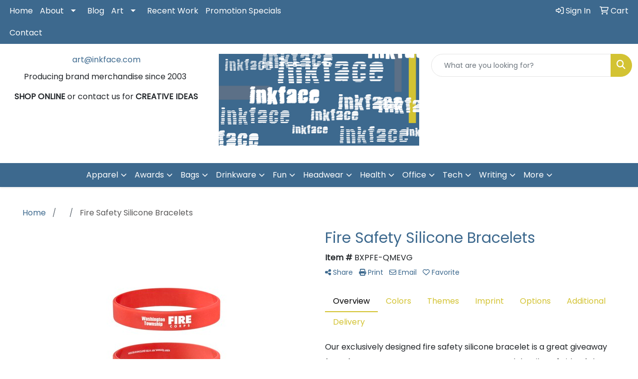

--- FILE ---
content_type: application/x-javascript
request_url: https://www.inkface.com/distsite/styles/8/js/superfish.min.js
body_size: 1800
content:
/*
 * jQuery Superfish Menu Plugin - v1.7.5
 * Copyright (c) 2014 Joel Birch
 *
 * Dual licensed under the MIT and GPL licenses:
 *	http://www.opensource.org/licenses/mit-license.php
 *	http://www.gnu.org/licenses/gpl.html
 */

;(function(e,s){"use strict";var n=function(){var n={bcClass:"sf-breadcrumb",menuClass:"sf-js-enabled",anchorClass:"sf-with-ul",menuArrowClass:"sf-arrows"},o=function(){var n=/iPhone|iPad|iPod/i.test(navigator.userAgent);return n&&e(s).load(function(){e("body").children().on("click",e.noop)}),n}(),t=function(){var e=document.documentElement.style;return"behavior"in e&&"fill"in e&&/iemobile/i.test(navigator.userAgent)}(),i=function(){return!!s.PointerEvent}(),r=function(e,s){var o=n.menuClass;s.cssArrows&&(o+=" "+n.menuArrowClass),e.toggleClass(o)},a=function(s,o){return s.find("li."+o.pathClass).slice(0,o.pathLevels).addClass(o.hoverClass+" "+n.bcClass).filter(function(){return e(this).children(o.popUpSelector).hide().show().length}).removeClass(o.pathClass)},l=function(e){e.children("a").toggleClass(n.anchorClass)},h=function(e){var s=e.css("ms-touch-action"),n=e.css("touch-action");n=n||s,n="pan-y"===n?"auto":"pan-y",e.css({"ms-touch-action":n,"touch-action":n})},u=function(s,n){var r="li:has("+n.popUpSelector+")";e.fn.hoverIntent&&!n.disableHI?s.hoverIntent(c,f,r):s.on("mouseenter.superfish",r,c).on("mouseleave.superfish",r,f);var a="MSPointerDown.superfish";i&&(a="pointerdown.superfish"),o||(a+=" touchend.superfish"),t&&(a+=" mousedown.superfish"),s.on("focusin.superfish","li",c).on("focusout.superfish","li",f).on(a,"a",n,p)},p=function(s){var n=e(this),o=n.siblings(s.data.popUpSelector);o.length>0&&o.is(":hidden")&&(n.one("click.superfish",!1),"MSPointerDown"===s.type||"pointerdown"===s.type?n.trigger("focus"):e.proxy(c,n.parent("li"))())},c=function(){var s=e(this),n=m(s);clearTimeout(n.sfTimer),s.siblings().superfish("hide").end().superfish("show")},f=function(){var s=e(this),n=m(s);o?e.proxy(d,s,n)():(clearTimeout(n.sfTimer),n.sfTimer=setTimeout(e.proxy(d,s,n),n.delay))},d=function(s){s.retainPath=e.inArray(this[0],s.$path)>-1,this.superfish("hide"),this.parents("."+s.hoverClass).length||(s.onIdle.call(v(this)),s.$path.length&&e.proxy(c,s.$path)())},v=function(e){return e.closest("."+n.menuClass)},m=function(e){return v(e).data("sf-options")};return{hide:function(s){if(this.length){var n=this,o=m(n);if(!o)return this;var t=o.retainPath===!0?o.$path:"",i=n.find("li."+o.hoverClass).add(this).not(t).removeClass(o.hoverClass).children(o.popUpSelector),r=o.speedOut;s&&(i.show(),r=0),o.retainPath=!1,o.onBeforeHide.call(i),i.stop(!0,!0).animate(o.animationOut,r,function(){var s=e(this);o.onHide.call(s)})}return this},show:function(){var e=m(this);if(!e)return this;var s=this.addClass(e.hoverClass),n=s.children(e.popUpSelector);return e.onBeforeShow.call(n),n.stop(!0,!0).animate(e.animation,e.speed,function(){e.onShow.call(n)}),this},destroy:function(){return this.each(function(){var s,o=e(this),t=o.data("sf-options");return t?(s=o.find(t.popUpSelector).parent("li"),clearTimeout(t.sfTimer),r(o,t),l(s),h(o),o.off(".superfish").off(".hoverIntent"),s.children(t.popUpSelector).attr("style",function(e,s){return s.replace(/display[^;]+;?/g,"")}),t.$path.removeClass(t.hoverClass+" "+n.bcClass).addClass(t.pathClass),o.find("."+t.hoverClass).removeClass(t.hoverClass),t.onDestroy.call(o),o.removeData("sf-options"),void 0):!1})},init:function(s){return this.each(function(){var o=e(this);if(o.data("sf-options"))return!1;var t=e.extend({},e.fn.superfish.defaults,s),i=o.find(t.popUpSelector).parent("li");t.$path=a(o,t),o.data("sf-options",t),r(o,t),l(i),h(o),u(o,t),i.not("."+n.bcClass).superfish("hide",!0),t.onInit.call(this)})}}}();e.fn.superfish=function(s){return n[s]?n[s].apply(this,Array.prototype.slice.call(arguments,1)):"object"!=typeof s&&s?e.error("Method "+s+" does not exist on jQuery.fn.superfish"):n.init.apply(this,arguments)},e.fn.superfish.defaults={popUpSelector:"ul,.sf-mega",hoverClass:"sfHover",pathClass:"overrideThisToUse",pathLevels:1,delay:800,animation:{opacity:"show"},animationOut:{opacity:"hide"},speed:"normal",speedOut:"fast",cssArrows:!0,disableHI:!1,onInit:e.noop,onBeforeShow:e.noop,onShow:e.noop,onBeforeHide:e.noop,onHide:e.noop,onIdle:e.noop,onDestroy:e.noop}})(jQuery,window);